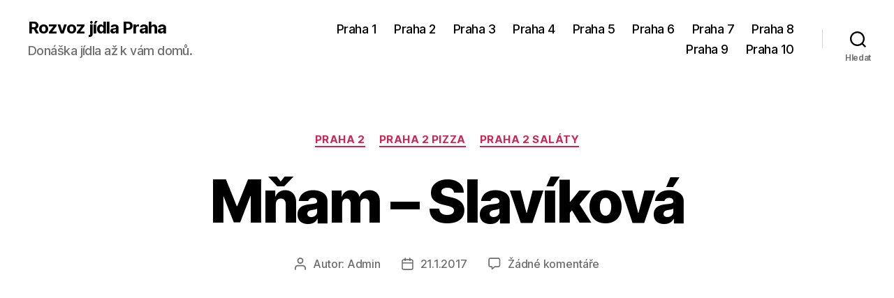

--- FILE ---
content_type: text/html; charset=UTF-8
request_url: https://praha-rozvoz.eu/mnam-slavikova/
body_size: 11986
content:
<!DOCTYPE html>

<html class="no-js" lang="cs">

	<head>

		<meta charset="UTF-8">
		<meta name="viewport" content="width=device-width, initial-scale=1.0">

		<link rel="profile" href="https://gmpg.org/xfn/11">

		<title>Mňam &#8211; Slavíková &#8211; Rozvoz jídla Praha</title>
<meta name='robots' content='max-image-preview:large' />
<link rel='dns-prefetch' href='//s.w.org' />
<link rel="alternate" type="application/rss+xml" title="Rozvoz jídla Praha &raquo; RSS zdroj" href="https://praha-rozvoz.eu/feed/" />
<link rel="alternate" type="application/rss+xml" title="Rozvoz jídla Praha &raquo; RSS komentářů" href="https://praha-rozvoz.eu/comments/feed/" />
<link rel="alternate" type="application/rss+xml" title="Rozvoz jídla Praha &raquo; RSS komentářů pro Mňam &#8211; Slavíková" href="https://praha-rozvoz.eu/mnam-slavikova/feed/" />
		<script>
			window._wpemojiSettings = {"baseUrl":"https:\/\/s.w.org\/images\/core\/emoji\/13.1.0\/72x72\/","ext":".png","svgUrl":"https:\/\/s.w.org\/images\/core\/emoji\/13.1.0\/svg\/","svgExt":".svg","source":{"concatemoji":"https:\/\/praha-rozvoz.eu\/wp-includes\/js\/wp-emoji-release.min.js?ver=5.8.10"}};
			!function(e,a,t){var n,r,o,i=a.createElement("canvas"),p=i.getContext&&i.getContext("2d");function s(e,t){var a=String.fromCharCode;p.clearRect(0,0,i.width,i.height),p.fillText(a.apply(this,e),0,0);e=i.toDataURL();return p.clearRect(0,0,i.width,i.height),p.fillText(a.apply(this,t),0,0),e===i.toDataURL()}function c(e){var t=a.createElement("script");t.src=e,t.defer=t.type="text/javascript",a.getElementsByTagName("head")[0].appendChild(t)}for(o=Array("flag","emoji"),t.supports={everything:!0,everythingExceptFlag:!0},r=0;r<o.length;r++)t.supports[o[r]]=function(e){if(!p||!p.fillText)return!1;switch(p.textBaseline="top",p.font="600 32px Arial",e){case"flag":return s([127987,65039,8205,9895,65039],[127987,65039,8203,9895,65039])?!1:!s([55356,56826,55356,56819],[55356,56826,8203,55356,56819])&&!s([55356,57332,56128,56423,56128,56418,56128,56421,56128,56430,56128,56423,56128,56447],[55356,57332,8203,56128,56423,8203,56128,56418,8203,56128,56421,8203,56128,56430,8203,56128,56423,8203,56128,56447]);case"emoji":return!s([10084,65039,8205,55357,56613],[10084,65039,8203,55357,56613])}return!1}(o[r]),t.supports.everything=t.supports.everything&&t.supports[o[r]],"flag"!==o[r]&&(t.supports.everythingExceptFlag=t.supports.everythingExceptFlag&&t.supports[o[r]]);t.supports.everythingExceptFlag=t.supports.everythingExceptFlag&&!t.supports.flag,t.DOMReady=!1,t.readyCallback=function(){t.DOMReady=!0},t.supports.everything||(n=function(){t.readyCallback()},a.addEventListener?(a.addEventListener("DOMContentLoaded",n,!1),e.addEventListener("load",n,!1)):(e.attachEvent("onload",n),a.attachEvent("onreadystatechange",function(){"complete"===a.readyState&&t.readyCallback()})),(n=t.source||{}).concatemoji?c(n.concatemoji):n.wpemoji&&n.twemoji&&(c(n.twemoji),c(n.wpemoji)))}(window,document,window._wpemojiSettings);
		</script>
		<style>
img.wp-smiley,
img.emoji {
	display: inline !important;
	border: none !important;
	box-shadow: none !important;
	height: 1em !important;
	width: 1em !important;
	margin: 0 .07em !important;
	vertical-align: -0.1em !important;
	background: none !important;
	padding: 0 !important;
}
</style>
	<link rel='stylesheet' id='wp-block-library-css'  href='https://praha-rozvoz.eu/wp-includes/css/dist/block-library/style.min.css?ver=5.8.10' media='all' />
<link rel='stylesheet' id='ugb-style-css-css'  href='https://praha-rozvoz.eu/wp-content/plugins/stackable-ultimate-gutenberg-blocks/dist/frontend_blocks.css?ver=2.6.1' media='all' />
<style id='ugb-style-css-inline-css'>
:root {
			--content-width: 580px;
		}
</style>
<link rel='stylesheet' id='kk-star-ratings-css'  href='https://praha-rozvoz.eu/wp-content/plugins/kk-star-ratings/public/css/kk-star-ratings.css?ver=4.2.0' media='all' />
<style id='kk-star-ratings-inline-css'>
.kk-star-ratings .kksr-stars .kksr-star {
        margin-right: 0px;
    }
    [dir="rtl"] .kk-star-ratings .kksr-stars .kksr-star {
        margin-left: 0px;
        margin-right: 0;
    }
</style>
<link rel='stylesheet' id='crp-style-rounded-thumbs-css'  href='https://praha-rozvoz.eu/wp-content/plugins/contextual-related-posts/css/rounded-thumbs.min.css?ver=1.0.1' media='all' />
<style id='crp-style-rounded-thumbs-inline-css'>

			.crp_related a {
			  width: 150px;
			  height: 150px;
			  text-decoration: none;
			}
			.crp_related img {
			  max-width: 150px;
			  margin: auto;
			}
			.crp_related .crp_title {
			  width: 100%;
			}
			
</style>
<link rel='stylesheet' id='twentytwenty-style-css'  href='https://praha-rozvoz.eu/wp-content/themes/twentytwenty/style.css?ver=2.9' media='all' />
<style id='twentytwenty-style-inline-css'>
.color-accent,.color-accent-hover:hover,.color-accent-hover:focus,:root .has-accent-color,.has-drop-cap:not(:focus):first-letter,.wp-block-button.is-style-outline,a { color: #cd2653; }blockquote,.border-color-accent,.border-color-accent-hover:hover,.border-color-accent-hover:focus { border-color: #cd2653; }button,.button,.faux-button,.wp-block-button__link,.wp-block-file .wp-block-file__button,input[type="button"],input[type="reset"],input[type="submit"],.bg-accent,.bg-accent-hover:hover,.bg-accent-hover:focus,:root .has-accent-background-color,.comment-reply-link { background-color: #cd2653; }.fill-children-accent,.fill-children-accent * { fill: #cd2653; }body,.entry-title a,:root .has-primary-color { color: #000000; }:root .has-primary-background-color { background-color: #000000; }cite,figcaption,.wp-caption-text,.post-meta,.entry-content .wp-block-archives li,.entry-content .wp-block-categories li,.entry-content .wp-block-latest-posts li,.wp-block-latest-comments__comment-date,.wp-block-latest-posts__post-date,.wp-block-embed figcaption,.wp-block-image figcaption,.wp-block-pullquote cite,.comment-metadata,.comment-respond .comment-notes,.comment-respond .logged-in-as,.pagination .dots,.entry-content hr:not(.has-background),hr.styled-separator,:root .has-secondary-color { color: #6d6d6d; }:root .has-secondary-background-color { background-color: #6d6d6d; }pre,fieldset,input,textarea,table,table *,hr { border-color: #dcd7ca; }caption,code,code,kbd,samp,.wp-block-table.is-style-stripes tbody tr:nth-child(odd),:root .has-subtle-background-background-color { background-color: #dcd7ca; }.wp-block-table.is-style-stripes { border-bottom-color: #dcd7ca; }.wp-block-latest-posts.is-grid li { border-top-color: #dcd7ca; }:root .has-subtle-background-color { color: #dcd7ca; }body:not(.overlay-header) .primary-menu > li > a,body:not(.overlay-header) .primary-menu > li > .icon,.modal-menu a,.footer-menu a, .footer-widgets a:where(:not(.wp-block-button__link)),#site-footer .wp-block-button.is-style-outline,.wp-block-pullquote:before,.singular:not(.overlay-header) .entry-header a,.archive-header a,.header-footer-group .color-accent,.header-footer-group .color-accent-hover:hover { color: #cd2653; }.social-icons a,#site-footer button:not(.toggle),#site-footer .button,#site-footer .faux-button,#site-footer .wp-block-button__link,#site-footer .wp-block-file__button,#site-footer input[type="button"],#site-footer input[type="reset"],#site-footer input[type="submit"] { background-color: #cd2653; }.header-footer-group,body:not(.overlay-header) #site-header .toggle,.menu-modal .toggle { color: #000000; }body:not(.overlay-header) .primary-menu ul { background-color: #000000; }body:not(.overlay-header) .primary-menu > li > ul:after { border-bottom-color: #000000; }body:not(.overlay-header) .primary-menu ul ul:after { border-left-color: #000000; }.site-description,body:not(.overlay-header) .toggle-inner .toggle-text,.widget .post-date,.widget .rss-date,.widget_archive li,.widget_categories li,.widget cite,.widget_pages li,.widget_meta li,.widget_nav_menu li,.powered-by-wordpress,.footer-credits .privacy-policy,.to-the-top,.singular .entry-header .post-meta,.singular:not(.overlay-header) .entry-header .post-meta a { color: #6d6d6d; }.header-footer-group pre,.header-footer-group fieldset,.header-footer-group input,.header-footer-group textarea,.header-footer-group table,.header-footer-group table *,.footer-nav-widgets-wrapper,#site-footer,.menu-modal nav *,.footer-widgets-outer-wrapper,.footer-top { border-color: #dcd7ca; }.header-footer-group table caption,body:not(.overlay-header) .header-inner .toggle-wrapper::before { background-color: #dcd7ca; }
</style>
<link rel='stylesheet' id='twentytwenty-fonts-css'  href='https://praha-rozvoz.eu/wp-content/themes/twentytwenty/assets/css/font-inter.css?ver=2.9' media='all' />
<link rel='stylesheet' id='twentytwenty-print-style-css'  href='https://praha-rozvoz.eu/wp-content/themes/twentytwenty/print.css?ver=2.9' media='print' />
<script id='ugb-block-frontend-js-js-extra'>
var stackable = {"restUrl":"https:\/\/praha-rozvoz.eu\/wp-json\/"};
</script>
<script src='https://praha-rozvoz.eu/wp-content/plugins/stackable-ultimate-gutenberg-blocks/dist/frontend_blocks.js?ver=2.6.1' id='ugb-block-frontend-js-js'></script>
<script src='https://praha-rozvoz.eu/wp-includes/js/jquery/jquery.min.js?ver=3.6.0' id='jquery-core-js'></script>
<script src='https://praha-rozvoz.eu/wp-includes/js/jquery/jquery-migrate.min.js?ver=3.3.2' id='jquery-migrate-js'></script>
<script src='https://praha-rozvoz.eu/wp-content/themes/twentytwenty/assets/js/index.js?ver=2.9' id='twentytwenty-js-js' defer></script>
<link rel="https://api.w.org/" href="https://praha-rozvoz.eu/wp-json/" /><link rel="alternate" type="application/json" href="https://praha-rozvoz.eu/wp-json/wp/v2/posts/1711" /><link rel="EditURI" type="application/rsd+xml" title="RSD" href="https://praha-rozvoz.eu/xmlrpc.php?rsd" />
<link rel="wlwmanifest" type="application/wlwmanifest+xml" href="https://praha-rozvoz.eu/wp-includes/wlwmanifest.xml" /> 
<meta name="generator" content="WordPress 5.8.10" />
<link rel="canonical" href="https://praha-rozvoz.eu/mnam-slavikova/" />
<link rel='shortlink' href='https://praha-rozvoz.eu/?p=1711' />
<link rel="alternate" type="application/json+oembed" href="https://praha-rozvoz.eu/wp-json/oembed/1.0/embed?url=https%3A%2F%2Fpraha-rozvoz.eu%2Fmnam-slavikova%2F" />
<link rel="alternate" type="text/xml+oembed" href="https://praha-rozvoz.eu/wp-json/oembed/1.0/embed?url=https%3A%2F%2Fpraha-rozvoz.eu%2Fmnam-slavikova%2F&#038;format=xml" />
<script type="application/ld+json"></script><style type="text/css">0</style>	<script>document.documentElement.className = document.documentElement.className.replace( 'no-js', 'js' );</script>
			
		<script async src="https://pagead2.googlesyndication.com/pagead/js/adsbygoogle.js?client=ca-pub-7654763195973033"
     crossorigin="anonymous"></script>

	</head>

	<body class="post-template-default single single-post postid-1711 single-format-standard wp-embed-responsive singular enable-search-modal missing-post-thumbnail has-single-pagination showing-comments show-avatars footer-top-visible">

		<a class="skip-link screen-reader-text" href="#site-content">Přejít k obsahu</a>
		<header id="site-header" class="header-footer-group">

			<div class="header-inner section-inner">

				<div class="header-titles-wrapper">

					
						<button class="toggle search-toggle mobile-search-toggle" data-toggle-target=".search-modal" data-toggle-body-class="showing-search-modal" data-set-focus=".search-modal .search-field" aria-expanded="false">
							<span class="toggle-inner">
								<span class="toggle-icon">
									<svg class="svg-icon" aria-hidden="true" role="img" focusable="false" xmlns="http://www.w3.org/2000/svg" width="23" height="23" viewBox="0 0 23 23"><path d="M38.710696,48.0601792 L43,52.3494831 L41.3494831,54 L37.0601792,49.710696 C35.2632422,51.1481185 32.9839107,52.0076499 30.5038249,52.0076499 C24.7027226,52.0076499 20,47.3049272 20,41.5038249 C20,35.7027226 24.7027226,31 30.5038249,31 C36.3049272,31 41.0076499,35.7027226 41.0076499,41.5038249 C41.0076499,43.9839107 40.1481185,46.2632422 38.710696,48.0601792 Z M36.3875844,47.1716785 C37.8030221,45.7026647 38.6734666,43.7048964 38.6734666,41.5038249 C38.6734666,36.9918565 35.0157934,33.3341833 30.5038249,33.3341833 C25.9918565,33.3341833 22.3341833,36.9918565 22.3341833,41.5038249 C22.3341833,46.0157934 25.9918565,49.6734666 30.5038249,49.6734666 C32.7048964,49.6734666 34.7026647,48.8030221 36.1716785,47.3875844 C36.2023931,47.347638 36.2360451,47.3092237 36.2726343,47.2726343 C36.3092237,47.2360451 36.347638,47.2023931 36.3875844,47.1716785 Z" transform="translate(-20 -31)" /></svg>								</span>
								<span class="toggle-text">Hledat</span>
							</span>
						</button><!-- .search-toggle -->

					
					<div class="header-titles">

						<div class="site-title faux-heading"><a href="https://praha-rozvoz.eu/" rel="home">Rozvoz jídla Praha</a></div><div class="site-description">Donáška jídla až k vám domů.</div><!-- .site-description -->
					</div><!-- .header-titles -->

					<button class="toggle nav-toggle mobile-nav-toggle" data-toggle-target=".menu-modal"  data-toggle-body-class="showing-menu-modal" aria-expanded="false" data-set-focus=".close-nav-toggle">
						<span class="toggle-inner">
							<span class="toggle-icon">
								<svg class="svg-icon" aria-hidden="true" role="img" focusable="false" xmlns="http://www.w3.org/2000/svg" width="26" height="7" viewBox="0 0 26 7"><path fill-rule="evenodd" d="M332.5,45 C330.567003,45 329,43.4329966 329,41.5 C329,39.5670034 330.567003,38 332.5,38 C334.432997,38 336,39.5670034 336,41.5 C336,43.4329966 334.432997,45 332.5,45 Z M342,45 C340.067003,45 338.5,43.4329966 338.5,41.5 C338.5,39.5670034 340.067003,38 342,38 C343.932997,38 345.5,39.5670034 345.5,41.5 C345.5,43.4329966 343.932997,45 342,45 Z M351.5,45 C349.567003,45 348,43.4329966 348,41.5 C348,39.5670034 349.567003,38 351.5,38 C353.432997,38 355,39.5670034 355,41.5 C355,43.4329966 353.432997,45 351.5,45 Z" transform="translate(-329 -38)" /></svg>							</span>
							<span class="toggle-text">Menu</span>
						</span>
					</button><!-- .nav-toggle -->

				</div><!-- .header-titles-wrapper -->

				<div class="header-navigation-wrapper">

					
							<nav class="primary-menu-wrapper" aria-label="Vodorovně">

								<ul class="primary-menu reset-list-style">

								<li id="menu-item-10" class="menu-item menu-item-type-taxonomy menu-item-object-category menu-item-10"><a href="https://praha-rozvoz.eu/category/praha-1/">Praha 1</a></li>
<li id="menu-item-12" class="menu-item menu-item-type-taxonomy menu-item-object-category current-post-ancestor current-menu-parent current-post-parent menu-item-12"><a href="https://praha-rozvoz.eu/category/praha-2/">Praha 2</a></li>
<li id="menu-item-13" class="menu-item menu-item-type-taxonomy menu-item-object-category menu-item-13"><a href="https://praha-rozvoz.eu/category/praha-3/">Praha 3</a></li>
<li id="menu-item-14" class="menu-item menu-item-type-taxonomy menu-item-object-category menu-item-14"><a href="https://praha-rozvoz.eu/category/praha-4/">Praha 4</a></li>
<li id="menu-item-15" class="menu-item menu-item-type-taxonomy menu-item-object-category menu-item-15"><a href="https://praha-rozvoz.eu/category/praha-5/">Praha 5</a></li>
<li id="menu-item-16" class="menu-item menu-item-type-taxonomy menu-item-object-category menu-item-16"><a href="https://praha-rozvoz.eu/category/praha-6/">Praha 6</a></li>
<li id="menu-item-17" class="menu-item menu-item-type-taxonomy menu-item-object-category menu-item-17"><a href="https://praha-rozvoz.eu/category/praha-7/">Praha 7</a></li>
<li id="menu-item-18" class="menu-item menu-item-type-taxonomy menu-item-object-category menu-item-18"><a href="https://praha-rozvoz.eu/category/praha-8/">Praha 8</a></li>
<li id="menu-item-19" class="menu-item menu-item-type-taxonomy menu-item-object-category menu-item-19"><a href="https://praha-rozvoz.eu/category/praha-9/">Praha 9</a></li>
<li id="menu-item-11" class="menu-item menu-item-type-taxonomy menu-item-object-category menu-item-11"><a href="https://praha-rozvoz.eu/category/praha-10/">Praha 10</a></li>

								</ul>

							</nav><!-- .primary-menu-wrapper -->

						
						<div class="header-toggles hide-no-js">

						
							<div class="toggle-wrapper search-toggle-wrapper">

								<button class="toggle search-toggle desktop-search-toggle" data-toggle-target=".search-modal" data-toggle-body-class="showing-search-modal" data-set-focus=".search-modal .search-field" aria-expanded="false">
									<span class="toggle-inner">
										<svg class="svg-icon" aria-hidden="true" role="img" focusable="false" xmlns="http://www.w3.org/2000/svg" width="23" height="23" viewBox="0 0 23 23"><path d="M38.710696,48.0601792 L43,52.3494831 L41.3494831,54 L37.0601792,49.710696 C35.2632422,51.1481185 32.9839107,52.0076499 30.5038249,52.0076499 C24.7027226,52.0076499 20,47.3049272 20,41.5038249 C20,35.7027226 24.7027226,31 30.5038249,31 C36.3049272,31 41.0076499,35.7027226 41.0076499,41.5038249 C41.0076499,43.9839107 40.1481185,46.2632422 38.710696,48.0601792 Z M36.3875844,47.1716785 C37.8030221,45.7026647 38.6734666,43.7048964 38.6734666,41.5038249 C38.6734666,36.9918565 35.0157934,33.3341833 30.5038249,33.3341833 C25.9918565,33.3341833 22.3341833,36.9918565 22.3341833,41.5038249 C22.3341833,46.0157934 25.9918565,49.6734666 30.5038249,49.6734666 C32.7048964,49.6734666 34.7026647,48.8030221 36.1716785,47.3875844 C36.2023931,47.347638 36.2360451,47.3092237 36.2726343,47.2726343 C36.3092237,47.2360451 36.347638,47.2023931 36.3875844,47.1716785 Z" transform="translate(-20 -31)" /></svg>										<span class="toggle-text">Hledat</span>
									</span>
								</button><!-- .search-toggle -->

							</div>

							
						</div><!-- .header-toggles -->
						
				</div><!-- .header-navigation-wrapper -->

			</div><!-- .header-inner -->

			<div class="search-modal cover-modal header-footer-group" data-modal-target-string=".search-modal" role="dialog" aria-modal="true" aria-label="Hledat">

	<div class="search-modal-inner modal-inner">

		<div class="section-inner">

			<form role="search" aria-label="Výsledky vyhledávání:" method="get" class="search-form" action="https://praha-rozvoz.eu/">
	<label for="search-form-1">
		<span class="screen-reader-text">
			Výsledky vyhledávání:		</span>
		<input type="search" id="search-form-1" class="search-field" placeholder="Hledat &hellip;" value="" name="s" />
	</label>
	<input type="submit" class="search-submit" value="Hledat" />
</form>

			<button class="toggle search-untoggle close-search-toggle fill-children-current-color" data-toggle-target=".search-modal" data-toggle-body-class="showing-search-modal" data-set-focus=".search-modal .search-field">
				<span class="screen-reader-text">
					Zavřít vyhledávání				</span>
				<svg class="svg-icon" aria-hidden="true" role="img" focusable="false" xmlns="http://www.w3.org/2000/svg" width="16" height="16" viewBox="0 0 16 16"><polygon fill="" fill-rule="evenodd" points="6.852 7.649 .399 1.195 1.445 .149 7.899 6.602 14.352 .149 15.399 1.195 8.945 7.649 15.399 14.102 14.352 15.149 7.899 8.695 1.445 15.149 .399 14.102" /></svg>			</button><!-- .search-toggle -->

		</div><!-- .section-inner -->

	</div><!-- .search-modal-inner -->

</div><!-- .menu-modal -->

		</header><!-- #site-header -->

		
<div class="menu-modal cover-modal header-footer-group" data-modal-target-string=".menu-modal">

	<div class="menu-modal-inner modal-inner">

		<div class="menu-wrapper section-inner">

			<div class="menu-top">

				<button class="toggle close-nav-toggle fill-children-current-color" data-toggle-target=".menu-modal" data-toggle-body-class="showing-menu-modal" data-set-focus=".menu-modal">
					<span class="toggle-text">Zavřít menu</span>
					<svg class="svg-icon" aria-hidden="true" role="img" focusable="false" xmlns="http://www.w3.org/2000/svg" width="16" height="16" viewBox="0 0 16 16"><polygon fill="" fill-rule="evenodd" points="6.852 7.649 .399 1.195 1.445 .149 7.899 6.602 14.352 .149 15.399 1.195 8.945 7.649 15.399 14.102 14.352 15.149 7.899 8.695 1.445 15.149 .399 14.102" /></svg>				</button><!-- .nav-toggle -->

				
					<nav class="mobile-menu" aria-label="Mobil">

						<ul class="modal-menu reset-list-style">

						<li class="menu-item menu-item-type-taxonomy menu-item-object-category menu-item-10"><div class="ancestor-wrapper"><a href="https://praha-rozvoz.eu/category/praha-1/">Praha 1</a></div><!-- .ancestor-wrapper --></li>
<li class="menu-item menu-item-type-taxonomy menu-item-object-category current-post-ancestor current-menu-parent current-post-parent menu-item-12"><div class="ancestor-wrapper"><a href="https://praha-rozvoz.eu/category/praha-2/">Praha 2</a></div><!-- .ancestor-wrapper --></li>
<li class="menu-item menu-item-type-taxonomy menu-item-object-category menu-item-13"><div class="ancestor-wrapper"><a href="https://praha-rozvoz.eu/category/praha-3/">Praha 3</a></div><!-- .ancestor-wrapper --></li>
<li class="menu-item menu-item-type-taxonomy menu-item-object-category menu-item-14"><div class="ancestor-wrapper"><a href="https://praha-rozvoz.eu/category/praha-4/">Praha 4</a></div><!-- .ancestor-wrapper --></li>
<li class="menu-item menu-item-type-taxonomy menu-item-object-category menu-item-15"><div class="ancestor-wrapper"><a href="https://praha-rozvoz.eu/category/praha-5/">Praha 5</a></div><!-- .ancestor-wrapper --></li>
<li class="menu-item menu-item-type-taxonomy menu-item-object-category menu-item-16"><div class="ancestor-wrapper"><a href="https://praha-rozvoz.eu/category/praha-6/">Praha 6</a></div><!-- .ancestor-wrapper --></li>
<li class="menu-item menu-item-type-taxonomy menu-item-object-category menu-item-17"><div class="ancestor-wrapper"><a href="https://praha-rozvoz.eu/category/praha-7/">Praha 7</a></div><!-- .ancestor-wrapper --></li>
<li class="menu-item menu-item-type-taxonomy menu-item-object-category menu-item-18"><div class="ancestor-wrapper"><a href="https://praha-rozvoz.eu/category/praha-8/">Praha 8</a></div><!-- .ancestor-wrapper --></li>
<li class="menu-item menu-item-type-taxonomy menu-item-object-category menu-item-19"><div class="ancestor-wrapper"><a href="https://praha-rozvoz.eu/category/praha-9/">Praha 9</a></div><!-- .ancestor-wrapper --></li>
<li class="menu-item menu-item-type-taxonomy menu-item-object-category menu-item-11"><div class="ancestor-wrapper"><a href="https://praha-rozvoz.eu/category/praha-10/">Praha 10</a></div><!-- .ancestor-wrapper --></li>

						</ul>

					</nav>

					
			</div><!-- .menu-top -->

			<div class="menu-bottom">

				
			</div><!-- .menu-bottom -->

		</div><!-- .menu-wrapper -->

	</div><!-- .menu-modal-inner -->

</div><!-- .menu-modal -->

<main id="site-content">

	
<article class="post-1711 post type-post status-publish format-standard hentry category-praha-2 category-pizza-praha-2 category-salaty-praha-2" id="post-1711">

	
<header class="entry-header has-text-align-center header-footer-group">

	<div class="entry-header-inner section-inner medium">

		
			<div class="entry-categories">
				<span class="screen-reader-text">
					Rubriky				</span>
				<div class="entry-categories-inner">
					<a href="https://praha-rozvoz.eu/category/praha-2/" rel="category tag">Praha 2</a> <a href="https://praha-rozvoz.eu/category/praha-2/pizza-praha-2/" rel="category tag">Praha 2 Pizza</a> <a href="https://praha-rozvoz.eu/category/praha-2/salaty-praha-2/" rel="category tag">Praha 2 Saláty</a>				</div><!-- .entry-categories-inner -->
			</div><!-- .entry-categories -->

			<h1 class="entry-title">Mňam &#8211; Slavíková</h1>
		<div class="post-meta-wrapper post-meta-single post-meta-single-top">

			<ul class="post-meta">

									<li class="post-author meta-wrapper">
						<span class="meta-icon">
							<span class="screen-reader-text">
								Autor příspěvku							</span>
							<svg class="svg-icon" aria-hidden="true" role="img" focusable="false" xmlns="http://www.w3.org/2000/svg" width="18" height="20" viewBox="0 0 18 20"><path fill="" d="M18,19 C18,19.5522847 17.5522847,20 17,20 C16.4477153,20 16,19.5522847 16,19 L16,17 C16,15.3431458 14.6568542,14 13,14 L5,14 C3.34314575,14 2,15.3431458 2,17 L2,19 C2,19.5522847 1.55228475,20 1,20 C0.44771525,20 0,19.5522847 0,19 L0,17 C0,14.2385763 2.23857625,12 5,12 L13,12 C15.7614237,12 18,14.2385763 18,17 L18,19 Z M9,10 C6.23857625,10 4,7.76142375 4,5 C4,2.23857625 6.23857625,0 9,0 C11.7614237,0 14,2.23857625 14,5 C14,7.76142375 11.7614237,10 9,10 Z M9,8 C10.6568542,8 12,6.65685425 12,5 C12,3.34314575 10.6568542,2 9,2 C7.34314575,2 6,3.34314575 6,5 C6,6.65685425 7.34314575,8 9,8 Z" /></svg>						</span>
						<span class="meta-text">
							Autor: <a href="https://praha-rozvoz.eu/author/admin/">Admin</a>						</span>
					</li>
										<li class="post-date meta-wrapper">
						<span class="meta-icon">
							<span class="screen-reader-text">
								Datum příspěvku							</span>
							<svg class="svg-icon" aria-hidden="true" role="img" focusable="false" xmlns="http://www.w3.org/2000/svg" width="18" height="19" viewBox="0 0 18 19"><path fill="" d="M4.60069444,4.09375 L3.25,4.09375 C2.47334957,4.09375 1.84375,4.72334957 1.84375,5.5 L1.84375,7.26736111 L16.15625,7.26736111 L16.15625,5.5 C16.15625,4.72334957 15.5266504,4.09375 14.75,4.09375 L13.3993056,4.09375 L13.3993056,4.55555556 C13.3993056,5.02154581 13.0215458,5.39930556 12.5555556,5.39930556 C12.0895653,5.39930556 11.7118056,5.02154581 11.7118056,4.55555556 L11.7118056,4.09375 L6.28819444,4.09375 L6.28819444,4.55555556 C6.28819444,5.02154581 5.9104347,5.39930556 5.44444444,5.39930556 C4.97845419,5.39930556 4.60069444,5.02154581 4.60069444,4.55555556 L4.60069444,4.09375 Z M6.28819444,2.40625 L11.7118056,2.40625 L11.7118056,1 C11.7118056,0.534009742 12.0895653,0.15625 12.5555556,0.15625 C13.0215458,0.15625 13.3993056,0.534009742 13.3993056,1 L13.3993056,2.40625 L14.75,2.40625 C16.4586309,2.40625 17.84375,3.79136906 17.84375,5.5 L17.84375,15.875 C17.84375,17.5836309 16.4586309,18.96875 14.75,18.96875 L3.25,18.96875 C1.54136906,18.96875 0.15625,17.5836309 0.15625,15.875 L0.15625,5.5 C0.15625,3.79136906 1.54136906,2.40625 3.25,2.40625 L4.60069444,2.40625 L4.60069444,1 C4.60069444,0.534009742 4.97845419,0.15625 5.44444444,0.15625 C5.9104347,0.15625 6.28819444,0.534009742 6.28819444,1 L6.28819444,2.40625 Z M1.84375,8.95486111 L1.84375,15.875 C1.84375,16.6516504 2.47334957,17.28125 3.25,17.28125 L14.75,17.28125 C15.5266504,17.28125 16.15625,16.6516504 16.15625,15.875 L16.15625,8.95486111 L1.84375,8.95486111 Z" /></svg>						</span>
						<span class="meta-text">
							<a href="https://praha-rozvoz.eu/mnam-slavikova/">21.1.2017</a>
						</span>
					</li>
										<li class="post-comment-link meta-wrapper">
						<span class="meta-icon">
							<svg class="svg-icon" aria-hidden="true" role="img" focusable="false" xmlns="http://www.w3.org/2000/svg" width="19" height="19" viewBox="0 0 19 19"><path d="M9.43016863,13.2235931 C9.58624731,13.094699 9.7823475,13.0241935 9.98476849,13.0241935 L15.0564516,13.0241935 C15.8581553,13.0241935 16.5080645,12.3742843 16.5080645,11.5725806 L16.5080645,3.44354839 C16.5080645,2.64184472 15.8581553,1.99193548 15.0564516,1.99193548 L3.44354839,1.99193548 C2.64184472,1.99193548 1.99193548,2.64184472 1.99193548,3.44354839 L1.99193548,11.5725806 C1.99193548,12.3742843 2.64184472,13.0241935 3.44354839,13.0241935 L5.76612903,13.0241935 C6.24715123,13.0241935 6.63709677,13.4141391 6.63709677,13.8951613 L6.63709677,15.5301903 L9.43016863,13.2235931 Z M3.44354839,14.766129 C1.67980032,14.766129 0.25,13.3363287 0.25,11.5725806 L0.25,3.44354839 C0.25,1.67980032 1.67980032,0.25 3.44354839,0.25 L15.0564516,0.25 C16.8201997,0.25 18.25,1.67980032 18.25,3.44354839 L18.25,11.5725806 C18.25,13.3363287 16.8201997,14.766129 15.0564516,14.766129 L10.2979143,14.766129 L6.32072889,18.0506004 C5.75274472,18.5196577 4.89516129,18.1156602 4.89516129,17.3790323 L4.89516129,14.766129 L3.44354839,14.766129 Z" /></svg>						</span>
						<span class="meta-text">
							<a href="https://praha-rozvoz.eu/mnam-slavikova/#respond">Žádné komentáře<span class="screen-reader-text"> u textu s názvem Mňam &#8211; Slavíková</span></a>						</span>
					</li>
					
			</ul><!-- .post-meta -->

		</div><!-- .post-meta-wrapper -->

		
	</div><!-- .entry-header-inner -->

</header><!-- .entry-header -->

	<div class="post-inner thin ">

		<div class="entry-content">

			
<!-- Quick Adsense WordPress Plugin: http://quickadsense.com/ -->
<div class="1dacce5df0ad8d090f13da5a8369889a" data-index="1" style="float: none; margin:10px 0 10px 0; text-align:center;">
<script async src="//pagead2.googlesyndication.com/pagead/js/adsbygoogle.js"></script>
<!-- praha-rozvoz.eu - clanky - dole -->
<ins class="adsbygoogle"
     style="display:inline-block;width:336px;height:280px"
     data-ad-client="ca-pub-7654763195973033"
     data-ad-slot="2078101303"></ins>
<script>
(adsbygoogle = window.adsbygoogle || []).push({});
</script>
</div>
<div style="display: none;"
    class="kk-star-ratings kksr-valign-top kksr-align-right kksr-disabled"
    data-id="1711"
    data-slug="">
    <div class="kksr-stars">
    <div class="kksr-stars-inactive">
            <div class="kksr-star" data-star="1">
            <div class="kksr-icon" style="width: 24px; height: 24px;"></div>
        </div>
            <div class="kksr-star" data-star="2">
            <div class="kksr-icon" style="width: 24px; height: 24px;"></div>
        </div>
            <div class="kksr-star" data-star="3">
            <div class="kksr-icon" style="width: 24px; height: 24px;"></div>
        </div>
            <div class="kksr-star" data-star="4">
            <div class="kksr-icon" style="width: 24px; height: 24px;"></div>
        </div>
            <div class="kksr-star" data-star="5">
            <div class="kksr-icon" style="width: 24px; height: 24px;"></div>
        </div>
    </div>
    <div class="kksr-stars-active" style="width: 72px;">
            <div class="kksr-star">
            <div class="kksr-icon" style="width: 24px; height: 24px;"></div>
        </div>
            <div class="kksr-star">
            <div class="kksr-icon" style="width: 24px; height: 24px;"></div>
        </div>
            <div class="kksr-star">
            <div class="kksr-icon" style="width: 24px; height: 24px;"></div>
        </div>
            <div class="kksr-star">
            <div class="kksr-icon" style="width: 24px; height: 24px;"></div>
        </div>
            <div class="kksr-star">
            <div class="kksr-icon" style="width: 24px; height: 24px;"></div>
        </div>
    </div>
</div>
    <div class="kksr-legend">
            <strong class="kksr-score">3</strong>
        <span class="kksr-muted">/</span>
        <strong>5</strong>
        <span class="kksr-muted">(</span>
        <strong class="kksr-count">2</strong>
        <span class="kksr-muted">
            votes        </span>
        <span class="kksr-muted">)</span>
    </div>
</div>
<table style="height: 169px;" width="548">
<tbody>
<tr>
<td><img loading="lazy" src="http://praha-rozvoz.eu/wp-content/uploads/2017/01/5398-150x150.jpg" alt="Mňam - Slavíková" width="150" height="150" class="alignnone size-thumbnail wp-image-1712" srcset="https://praha-rozvoz.eu/wp-content/uploads/2017/01/5398-150x150.jpg 150w, https://praha-rozvoz.eu/wp-content/uploads/2017/01/5398-50x50.jpg 50w, https://praha-rozvoz.eu/wp-content/uploads/2017/01/5398.jpg 180w" sizes="(max-width: 150px) 100vw, 150px" /></td>
<td><strong>Rozvoz jídla:</strong><br />
Pondělí	11:00 &#8211; 23:30<br />
Úterý	11:00 &#8211; 23:30<br />
Středa	11:00 &#8211; 23:30<br />
Čtvrtek	11:00 &#8211; 23:30<br />
Pátek	11:00 &#8211; 23:30<br />
Sobota	11:00 &#8211; 23:30<br />
Neděle	11:00 &#8211; 23:30
</td>
<td><strong>Adresa podniku:</strong><br />
Mňam<br />
Slavíková 13<br />
Praha 2 12000<br />
<a href="http://praha-rozvoz.eu/objednavka-mnam-slavikova/" target="_blank" rel="nofollow"><br />
<img loading="lazy" class="alignnone size-full wp-image-46" src="http://praha-rozvoz.eu/wp-content/uploads/2015/10/button.png" alt="objednat-jidlo" width="187" height="42" /></a></td>
</tr>
</tbody>
</table>
<p><span id="more-1711"></span></p>
<blockquote><p>Jestliže se vám sběhly sliny na nějakou arabskou specialitu, vaše chutě uspokojí restaurace s příznačným názvem Mňam! Na jejím jídelním lístku se však nacházejí i pizzy o průměru 32 a 45 cm, různé druhy salátů, dezertů i zmrzliny. Vyhlášená je především Ben&#038;Jerry´s Chunky Monkey, což je banánová zmrzlina s kousky čokolády a vlašskými ořechy. Při objednávce nad 500 Kč neplatíte za dopravu!</p></blockquote>
<p><strong>Druhy jídla:</strong> <em>Pizza 32 cm, Pizza 45 cm, Falafel, šátečky, dipy, Saláty, Pivo, cider, alkohol, energy, Dezert, Nápoje, Zmrzlina, Ostatní / přílohy, Příbory, kelímky&#8230;</p>
<hr />
<p><strong>Max. čas doručení: </strong>75 minut </span> <strong>Cena rozvozu: </strong>39 Kč (zdarma od 500 Kč)</p>

<!-- Quick Adsense WordPress Plugin: http://quickadsense.com/ -->
<div class="1dacce5df0ad8d090f13da5a8369889a" data-index="1" style="float: none; margin:10px 0 10px 0; text-align:center;">
<script async src="//pagead2.googlesyndication.com/pagead/js/adsbygoogle.js"></script>
<!-- praha-rozvoz.eu - clanky - dole -->
<ins class="adsbygoogle"
     style="display:inline-block;width:336px;height:280px"
     data-ad-client="ca-pub-7654763195973033"
     data-ad-slot="2078101303"></ins>
<script>
(adsbygoogle = window.adsbygoogle || []).push({});
</script>
</div>

<div style="font-size: 0px; height: 0px; line-height: 0px; margin: 0; padding: 0; clear: both;"></div><div id="crp_related"> </div>
		</div><!-- .entry-content -->

	</div><!-- .post-inner -->

	<div class="section-inner">
		
	</div><!-- .section-inner -->

	
	<nav class="pagination-single section-inner" aria-label="Příspěvek">

		<hr class="styled-separator is-style-wide" aria-hidden="true" />

		<div class="pagination-single-inner">

			
				<a class="previous-post" href="https://praha-rozvoz.eu/hurry-curry-indian-fast-food/">
					<span class="arrow" aria-hidden="true">&larr;</span>
					<span class="title"><span class="title-inner">Hurry Curry Indian Fast Food</span></span>
				</a>

				
				<a class="next-post" href="https://praha-rozvoz.eu/sushi-take-away-kodanska/">
					<span class="arrow" aria-hidden="true">&rarr;</span>
						<span class="title"><span class="title-inner">Sushi Take Away &#8211; Kodaňská</span></span>
				</a>
				
		</div><!-- .pagination-single-inner -->

		<hr class="styled-separator is-style-wide" aria-hidden="true" />

	</nav><!-- .pagination-single -->

	
		<div class="comments-wrapper section-inner">

				<div id="respond" class="comment-respond">
		<h2 id="reply-title" class="comment-reply-title">Napsat komentář <small><a rel="nofollow" id="cancel-comment-reply-link" href="/mnam-slavikova/#respond" style="display:none;">Zrušit odpověď na komentář</a></small></h2><form action="https://praha-rozvoz.eu/wp-comments-post.php" method="post" id="commentform" class="section-inner thin max-percentage" novalidate><p class="comment_notes">Přidejte vaši recenzi.</p><p class="comment-form-comment"><label for="comment">Komentář</label> <textarea autocomplete="new-password"  id="d10f71612f"  name="d10f71612f"   cols="45" rows="8" maxlength="65525" required="required"></textarea><textarea id="comment" aria-hidden="true" name="comment" autocomplete="new-password" style="padding:0 !important;clip:rect(1px, 1px, 1px, 1px) !important;position:absolute !important;white-space:nowrap !important;height:1px !important;width:1px !important;overflow:hidden !important;" tabindex="-1"></textarea><script data-noptimize type="text/javascript">document.getElementById("comment").setAttribute( "id", "a64ea1f28d3513e6ad49b20621fb28d8" );document.getElementById("d10f71612f").setAttribute( "id", "comment" );</script></p><p class="comment-form-author"><label for="author">Jméno</label> <input id="author" name="author" type="text" value="" size="30" maxlength="245" /></p>
<p class="comment-form-cookies-consent"><input id="wp-comment-cookies-consent" name="wp-comment-cookies-consent" type="checkbox" value="yes" /> <label for="wp-comment-cookies-consent">Uložit do prohlížeče jméno, e-mail a webovou stránku pro budoucí komentáře.</label></p>
<p class="form-submit"><input name="submit" type="submit" id="submit" class="submit" value="Odeslat komentář" /> <input type='hidden' name='comment_post_ID' value='1711' id='comment_post_ID' />
<input type='hidden' name='comment_parent' id='comment_parent' value='0' />
</p></form>	</div><!-- #respond -->
	
		</div><!-- .comments-wrapper -->

		
</article><!-- .post -->

</main><!-- #site-content -->


	<div class="footer-nav-widgets-wrapper header-footer-group">

		<div class="footer-inner section-inner">

			
			
				<aside class="footer-widgets-outer-wrapper">

					<div class="footer-widgets-wrapper">

						
							<div class="footer-widgets column-one grid-item">
								<div class="widget widget_text"><div class="widget-content">			<div class="textwidget"><script async src="//pagead2.googlesyndication.com/pagead/js/adsbygoogle.js"></script>
<!-- praha-rozvoz.eu - widget -->
<ins class="adsbygoogle"
     style="display:inline-block;width:300px;height:250px"
     data-ad-client="ca-pub-7654763195973033"
     data-ad-slot="5031567700"></ins>
<script>
(adsbygoogle = window.adsbygoogle || []).push({});
</script></div>
		</div></div><div class="widget widget_categories"><div class="widget-content"><h2 class="widget-title subheading heading-size-3">Rozvoz jídla</h2><nav role="navigation" aria-label="Rozvoz jídla">
			<ul>
					<li class="cat-item cat-item-1"><a href="https://praha-rozvoz.eu/category/nezarazene/">Nezařazené</a>
</li>
	<li class="cat-item cat-item-2"><a href="https://praha-rozvoz.eu/category/praha-1/">Praha 1</a>
<ul class='children'>
	<li class="cat-item cat-item-45"><a href="https://praha-rozvoz.eu/category/praha-1/burgery/">Praha 1 Burgery</a>
</li>
	<li class="cat-item cat-item-35"><a href="https://praha-rozvoz.eu/category/praha-1/ceska-kuchyne/">Praha 1 Česká kuchyně</a>
</li>
	<li class="cat-item cat-item-13"><a href="https://praha-rozvoz.eu/category/praha-1/pizza/">Praha 1 Pizza</a>
</li>
	<li class="cat-item cat-item-65"><a href="https://praha-rozvoz.eu/category/praha-1/polevky/">Praha 1 Polévky</a>
</li>
	<li class="cat-item cat-item-55"><a href="https://praha-rozvoz.eu/category/praha-1/salaty/">Praha 1 Saláty</a>
</li>
	<li class="cat-item cat-item-79"><a href="https://praha-rozvoz.eu/category/praha-1/sushi-praha-1/">Praha 1 Sushi</a>
</li>
	<li class="cat-item cat-item-25"><a href="https://praha-rozvoz.eu/category/praha-1/testoviny/">Praha 1 Těstoviny</a>
</li>
</ul>
</li>
	<li class="cat-item cat-item-11"><a href="https://praha-rozvoz.eu/category/praha-10/">Praha 10</a>
<ul class='children'>
	<li class="cat-item cat-item-46"><a href="https://praha-rozvoz.eu/category/praha-10/burgery-praha-10/">Praha 10 Burgery</a>
</li>
	<li class="cat-item cat-item-36"><a href="https://praha-rozvoz.eu/category/praha-10/ceska-kuchyne-praha-10/">Praha 10 Česká kuchyně</a>
</li>
	<li class="cat-item cat-item-17"><a href="https://praha-rozvoz.eu/category/praha-10/pizza-praha-10/">Praha 10 Pizza</a>
</li>
	<li class="cat-item cat-item-66"><a href="https://praha-rozvoz.eu/category/praha-10/polevky-praha-10/">Praha 10 Polévky</a>
</li>
	<li class="cat-item cat-item-56"><a href="https://praha-rozvoz.eu/category/praha-10/salaty-praha-10/">Praha 10 Saláty</a>
</li>
	<li class="cat-item cat-item-15"><a href="https://praha-rozvoz.eu/category/praha-10/sushi-praha-10/">Praha 10 Sushi</a>
</li>
	<li class="cat-item cat-item-26"><a href="https://praha-rozvoz.eu/category/praha-10/testoviny-praha-10/">Praha 10 Těstoviny</a>
</li>
</ul>
</li>
	<li class="cat-item cat-item-3"><a href="https://praha-rozvoz.eu/category/praha-2/">Praha 2</a>
<ul class='children'>
	<li class="cat-item cat-item-47"><a href="https://praha-rozvoz.eu/category/praha-2/burgery-praha-2/">Praha 2 Burgery</a>
</li>
	<li class="cat-item cat-item-37"><a href="https://praha-rozvoz.eu/category/praha-2/ceska-kuchyne-praha-2/">Praha 2 Česká kuchyně</a>
</li>
	<li class="cat-item cat-item-18"><a href="https://praha-rozvoz.eu/category/praha-2/pizza-praha-2/">Praha 2 Pizza</a>
</li>
	<li class="cat-item cat-item-67"><a href="https://praha-rozvoz.eu/category/praha-2/polevky-praha-2/">Praha 2 Polévky</a>
</li>
	<li class="cat-item cat-item-57"><a href="https://praha-rozvoz.eu/category/praha-2/salaty-praha-2/">Praha 2 Saláty</a>
</li>
	<li class="cat-item cat-item-75"><a href="https://praha-rozvoz.eu/category/praha-2/sushi-praha-2/">Praha 2 Sushi</a>
</li>
	<li class="cat-item cat-item-27"><a href="https://praha-rozvoz.eu/category/praha-2/testoviny-praha-2/">Praha 2 Těstoviny</a>
</li>
</ul>
</li>
	<li class="cat-item cat-item-4"><a href="https://praha-rozvoz.eu/category/praha-3/">Praha 3</a>
<ul class='children'>
	<li class="cat-item cat-item-48"><a href="https://praha-rozvoz.eu/category/praha-3/burgery-praha-3/">Praha 3 Burgery</a>
</li>
	<li class="cat-item cat-item-38"><a href="https://praha-rozvoz.eu/category/praha-3/ceska-kuchyne-praha-3/">Praha 3 Česká kuchyně</a>
</li>
	<li class="cat-item cat-item-19"><a href="https://praha-rozvoz.eu/category/praha-3/pizza-praha-3/">Praha 3 Pizza</a>
</li>
	<li class="cat-item cat-item-68"><a href="https://praha-rozvoz.eu/category/praha-3/polevky-praha-3/">Praha 3 Polévky</a>
</li>
	<li class="cat-item cat-item-58"><a href="https://praha-rozvoz.eu/category/praha-3/salaty-praha-3/">Praha 3 Saláty</a>
</li>
	<li class="cat-item cat-item-83"><a href="https://praha-rozvoz.eu/category/praha-3/praha-3-sushi/">Praha 3 Sushi</a>
</li>
	<li class="cat-item cat-item-28"><a href="https://praha-rozvoz.eu/category/praha-3/testoviny-praha-3/">Praha 3 Těstoviny</a>
</li>
</ul>
</li>
	<li class="cat-item cat-item-5"><a href="https://praha-rozvoz.eu/category/praha-4/" title="Braník, Hodkovičky, Krč, Lhotka, Podolí, Michle, Nusle.....">Praha 4</a>
<ul class='children'>
	<li class="cat-item cat-item-49"><a href="https://praha-rozvoz.eu/category/praha-4/burgery-praha-4/">Praha 4 Burgery</a>
</li>
	<li class="cat-item cat-item-39"><a href="https://praha-rozvoz.eu/category/praha-4/ceska-kuchyne-praha-4/">Praha 4 Česká kuchyně</a>
</li>
	<li class="cat-item cat-item-20"><a href="https://praha-rozvoz.eu/category/praha-4/pizza-praha-4/">Praha 4 Pizza</a>
</li>
	<li class="cat-item cat-item-69"><a href="https://praha-rozvoz.eu/category/praha-4/polevky-praha-4/">Praha 4 Polévky</a>
</li>
	<li class="cat-item cat-item-59"><a href="https://praha-rozvoz.eu/category/praha-4/salaty-praha-4/">Praha 4 Saláty</a>
</li>
	<li class="cat-item cat-item-80"><a href="https://praha-rozvoz.eu/category/praha-4/sushi-praha-4/">Praha 4 Sushi</a>
</li>
	<li class="cat-item cat-item-29"><a href="https://praha-rozvoz.eu/category/praha-4/testoviny-praha-4/">Praha 4 Těstoviny</a>
</li>
</ul>
</li>
	<li class="cat-item cat-item-6"><a href="https://praha-rozvoz.eu/category/praha-5/">Praha 5</a>
<ul class='children'>
	<li class="cat-item cat-item-50"><a href="https://praha-rozvoz.eu/category/praha-5/burgery-praha-5/">Praha 5 Burgery</a>
</li>
	<li class="cat-item cat-item-40"><a href="https://praha-rozvoz.eu/category/praha-5/ceska-kuchyne-praha-5/">Praha 5 Česká kuchyně</a>
</li>
	<li class="cat-item cat-item-21"><a href="https://praha-rozvoz.eu/category/praha-5/pizza-praha-5/">Praha 5 Pizza</a>
</li>
	<li class="cat-item cat-item-70"><a href="https://praha-rozvoz.eu/category/praha-5/polevky-praha-5/">Praha 5 Polévky</a>
</li>
	<li class="cat-item cat-item-60"><a href="https://praha-rozvoz.eu/category/praha-5/salaty-praha-5/">Praha 5 Saláty</a>
</li>
	<li class="cat-item cat-item-77"><a href="https://praha-rozvoz.eu/category/praha-5/sushi-praha-5/">Praha 5 Sushi</a>
</li>
	<li class="cat-item cat-item-30"><a href="https://praha-rozvoz.eu/category/praha-5/testoviny-praha-5/">Praha 5 Těstoviny</a>
</li>
</ul>
</li>
	<li class="cat-item cat-item-7"><a href="https://praha-rozvoz.eu/category/praha-6/">Praha 6</a>
<ul class='children'>
	<li class="cat-item cat-item-51"><a href="https://praha-rozvoz.eu/category/praha-6/burgery-praha-6/">Praha 6 Burgery</a>
</li>
	<li class="cat-item cat-item-41"><a href="https://praha-rozvoz.eu/category/praha-6/ceska-kuchyne-praha-6/">Praha 6 Česká kuchyně</a>
</li>
	<li class="cat-item cat-item-22"><a href="https://praha-rozvoz.eu/category/praha-6/pizza-praha-6/">Praha 6 Pizza</a>
</li>
	<li class="cat-item cat-item-71"><a href="https://praha-rozvoz.eu/category/praha-6/polevky-praha-6/">Praha 6 Polévky</a>
</li>
	<li class="cat-item cat-item-61"><a href="https://praha-rozvoz.eu/category/praha-6/salaty-praha-6/">Praha 6 Saláty</a>
</li>
	<li class="cat-item cat-item-82"><a href="https://praha-rozvoz.eu/category/praha-6/praha-6-sushi/">Praha 6 Sushi</a>
</li>
	<li class="cat-item cat-item-31"><a href="https://praha-rozvoz.eu/category/praha-6/testoviny-praha-6/">Praha 6 Těstoviny</a>
</li>
</ul>
</li>
	<li class="cat-item cat-item-8"><a href="https://praha-rozvoz.eu/category/praha-7/">Praha 7</a>
<ul class='children'>
	<li class="cat-item cat-item-52"><a href="https://praha-rozvoz.eu/category/praha-7/burgery-praha-7/">Burgery</a>
</li>
	<li class="cat-item cat-item-42"><a href="https://praha-rozvoz.eu/category/praha-7/ceska-kuchyne-praha-7/">Česká kuchyně</a>
</li>
	<li class="cat-item cat-item-23"><a href="https://praha-rozvoz.eu/category/praha-7/pizza-praha-7/">Praha 7 Pizza</a>
</li>
	<li class="cat-item cat-item-72"><a href="https://praha-rozvoz.eu/category/praha-7/polevky-praha-7/">Praha 7 Polévky</a>
</li>
	<li class="cat-item cat-item-62"><a href="https://praha-rozvoz.eu/category/praha-7/salaty-praha-7/">Praha 7 Saláty</a>
</li>
	<li class="cat-item cat-item-76"><a href="https://praha-rozvoz.eu/category/praha-7/sushi-praha-7/">Praha 7 Sushi</a>
</li>
	<li class="cat-item cat-item-32"><a href="https://praha-rozvoz.eu/category/praha-7/testoviny-praha-7/">Těstoviny</a>
</li>
</ul>
</li>
	<li class="cat-item cat-item-9"><a href="https://praha-rozvoz.eu/category/praha-8/">Praha 8</a>
<ul class='children'>
	<li class="cat-item cat-item-24"><a href="https://praha-rozvoz.eu/category/praha-8/pizza-praha-8/">Pizza</a>
</li>
	<li class="cat-item cat-item-53"><a href="https://praha-rozvoz.eu/category/praha-8/burgery-praha-8/">Praha 8 Burgery</a>
</li>
	<li class="cat-item cat-item-43"><a href="https://praha-rozvoz.eu/category/praha-8/ceska-kuchyne-praha-8/">Praha 8 Česká kuchyně</a>
</li>
	<li class="cat-item cat-item-73"><a href="https://praha-rozvoz.eu/category/praha-8/polevky-praha-8/">Praha 8 Polévky</a>
</li>
	<li class="cat-item cat-item-63"><a href="https://praha-rozvoz.eu/category/praha-8/salaty-praha-8/">Praha 8 Saláty</a>
</li>
	<li class="cat-item cat-item-78"><a href="https://praha-rozvoz.eu/category/praha-8/sushi-praha-8/">Praha 8 Sushi</a>
</li>
	<li class="cat-item cat-item-33"><a href="https://praha-rozvoz.eu/category/praha-8/testoviny-praha-8/">Praha 8 Těstoviny</a>
</li>
</ul>
</li>
	<li class="cat-item cat-item-10"><a href="https://praha-rozvoz.eu/category/praha-9/" title="Rozvoz  v Běchovice, Čakovice, Černý Most, Dolní Počernice, Horní Počernice, Hostavice, Kbely, Klánovice, Koloděje, Kyje, Letňany, Miškovice, Prosek, Satalice, Třeboradice, Újezd nad Lesy a Vinoř.">Praha 9</a>
<ul class='children'>
	<li class="cat-item cat-item-54"><a href="https://praha-rozvoz.eu/category/praha-9/burgery-praha-9/">Burgery</a>
</li>
	<li class="cat-item cat-item-44"><a href="https://praha-rozvoz.eu/category/praha-9/ceska-kuchyne-praha-9/">Česká kuchyně</a>
</li>
	<li class="cat-item cat-item-74"><a href="https://praha-rozvoz.eu/category/praha-9/polevky-praha-9/">Polévky</a>
</li>
	<li class="cat-item cat-item-81"><a href="https://praha-rozvoz.eu/category/praha-9/pizza-praha-9/">Praha 9 Pizza</a>
</li>
	<li class="cat-item cat-item-64"><a href="https://praha-rozvoz.eu/category/praha-9/salaty-praha-9/">Saláty</a>
</li>
	<li class="cat-item cat-item-34"><a href="https://praha-rozvoz.eu/category/praha-9/testoviny-praha-9/">Těstoviny</a>
</li>
</ul>
</li>
	<li class="cat-item cat-item-84"><a href="https://praha-rozvoz.eu/category/zlin/">Zlín</a>
<ul class='children'>
	<li class="cat-item cat-item-87"><a href="https://praha-rozvoz.eu/category/zlin/zlin-pizza/">Zlín Pizza</a>
</li>
	<li class="cat-item cat-item-89"><a href="https://praha-rozvoz.eu/category/zlin/zlin-salaty/">Zlín Saláty</a>
</li>
	<li class="cat-item cat-item-91"><a href="https://praha-rozvoz.eu/category/zlin/zlin-testoviny/">Zlín Těstoviny</a>
</li>
</ul>
</li>
			</ul>

			</nav></div></div><div class="widget widget_text"><div class="widget-content">			<div class="textwidget"><a href="http://www.dpbolvw.net/click-8021741-12684580" target="_top" rel="noopener">
<img src="http://www.awltovhc.com/image-8021741-12684580" width="300" height="250" alt="Philadelphia roll 300x250 | Sushitime.cz" border="0"/></a></div>
		</div></div><div class="widget widget_text"><div class="widget-content"><h2 class="widget-title subheading heading-size-3">O nás</h2>			<div class="textwidget">Vítáme vás,
na našem webu. Můžete si zde  vybírat z řady restaurací, pizzerií a podniků a objednat si jídlo až k vám domů. Vše je přehledně seřazeno, aby byl váš výběr co nejjednodušší a nejrychlejší. U každé restaurace pak můžete zanechat své hodnocení nebo sepsat recenzi toho, jak jste byli s jídlem a přístupem podniku spokojeni. Děkujeme předem za každou zpětnou reakci, která pomůže při výběru dalším návštěvníkům.
</div>
		</div></div><div class="widget widget_text"><div class="widget-content">			<div class="textwidget">Máte rádí slevy? Využijte web <a href="http://kupni.cz/">kupni.cz</a> kde najdete slevové kupony i do největších českých eshopů. Ušetřit tak můžete spoustu peněz. Další slevové kupony najdete na <a href="https://wedosslevovykupon.cz/">Wedos slevový kupon</a>.

Jste podnikatel a potřebujete půjčku? Sjednejte si <a href="https://inpujcky.eu/">Nebankovní půjčky</a> a získejte peníze na svůj účet ještě dnes.
</div>
		</div></div>							</div>

						
						
					</div><!-- .footer-widgets-wrapper -->

				</aside><!-- .footer-widgets-outer-wrapper -->

			
		</div><!-- .footer-inner -->

	</div><!-- .footer-nav-widgets-wrapper -->

	
			<footer id="site-footer" class="header-footer-group">

				<div class="section-inner">

					<div class="footer-credits">

						<p class="footer-copyright">&copy;
							2025							<a href="https://praha-rozvoz.eu/">Rozvoz jídla Praha</a>
						</p><!-- .footer-copyright -->

						
						<p class="powered-by-wordpress">
							<a href="https://cs.wordpress.org/">
								Používáme WordPress (v češtině)							</a>
						</p><!-- .powered-by-wordpress -->

					</div><!-- .footer-credits -->

					<a class="to-the-top" href="#site-header">
						<span class="to-the-top-long">
							Nahoru <span class="arrow" aria-hidden="true">&uarr;</span>						</span><!-- .to-the-top-long -->
						<span class="to-the-top-short">
							Nahoru <span class="arrow" aria-hidden="true">&uarr;</span>						</span><!-- .to-the-top-short -->
					</a><!-- .to-the-top -->

				</div><!-- .section-inner -->

			</footer><!-- #site-footer -->

		<script id='kk-star-ratings-js-extra'>
var kk_star_ratings = {"action":"kk-star-ratings","endpoint":"https:\/\/praha-rozvoz.eu\/wp-admin\/admin-ajax.php","nonce":"835011bf1e"};
</script>
<script src='https://praha-rozvoz.eu/wp-content/plugins/kk-star-ratings/public/js/kk-star-ratings.js?ver=4.2.0' id='kk-star-ratings-js'></script>
<script src='https://praha-rozvoz.eu/wp-includes/js/comment-reply.min.js?ver=5.8.10' id='comment-reply-js'></script>
<script src='https://praha-rozvoz.eu/wp-includes/js/wp-embed.min.js?ver=5.8.10' id='wp-embed-js'></script>

	</body>
</html>


--- FILE ---
content_type: text/html; charset=utf-8
request_url: https://www.google.com/recaptcha/api2/aframe
body_size: 269
content:
<!DOCTYPE HTML><html><head><meta http-equiv="content-type" content="text/html; charset=UTF-8"></head><body><script nonce="-CFi2uldCQ9KJVE8QZFUDA">/** Anti-fraud and anti-abuse applications only. See google.com/recaptcha */ try{var clients={'sodar':'https://pagead2.googlesyndication.com/pagead/sodar?'};window.addEventListener("message",function(a){try{if(a.source===window.parent){var b=JSON.parse(a.data);var c=clients[b['id']];if(c){var d=document.createElement('img');d.src=c+b['params']+'&rc='+(localStorage.getItem("rc::a")?sessionStorage.getItem("rc::b"):"");window.document.body.appendChild(d);sessionStorage.setItem("rc::e",parseInt(sessionStorage.getItem("rc::e")||0)+1);localStorage.setItem("rc::h",'1764615733356');}}}catch(b){}});window.parent.postMessage("_grecaptcha_ready", "*");}catch(b){}</script></body></html>

--- FILE ---
content_type: image/svg+xml
request_url: https://praha-rozvoz.eu/wp-content/plugins/kk-star-ratings/public/svg/inactive.svg
body_size: 49
content:
<svg xmlns="http://www.w3.org/2000/svg" viewBox="0 0 24 24">
    <path fill="#ebe8e8" stroke="#ddd" d="M12 .587l3.668 7.568L24 9.306l-6.064 5.828 1.48 8.279L12 19.446l-7.417 3.967 1.481-8.279L0 9.306l8.332-1.151z"/>
</svg>
